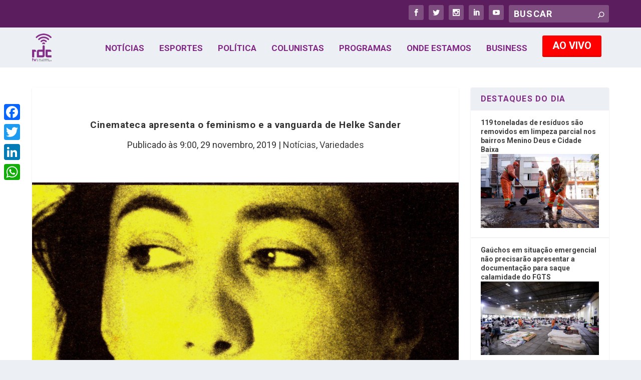

--- FILE ---
content_type: text/html; charset=utf-8
request_url: https://www.google.com/recaptcha/api2/aframe
body_size: 268
content:
<!DOCTYPE HTML><html><head><meta http-equiv="content-type" content="text/html; charset=UTF-8"></head><body><script nonce="l0hQLvG7FqbzabJqAPMTpw">/** Anti-fraud and anti-abuse applications only. See google.com/recaptcha */ try{var clients={'sodar':'https://pagead2.googlesyndication.com/pagead/sodar?'};window.addEventListener("message",function(a){try{if(a.source===window.parent){var b=JSON.parse(a.data);var c=clients[b['id']];if(c){var d=document.createElement('img');d.src=c+b['params']+'&rc='+(localStorage.getItem("rc::a")?sessionStorage.getItem("rc::b"):"");window.document.body.appendChild(d);sessionStorage.setItem("rc::e",parseInt(sessionStorage.getItem("rc::e")||0)+1);localStorage.setItem("rc::h",'1768958173054');}}}catch(b){}});window.parent.postMessage("_grecaptcha_ready", "*");}catch(b){}</script></body></html>